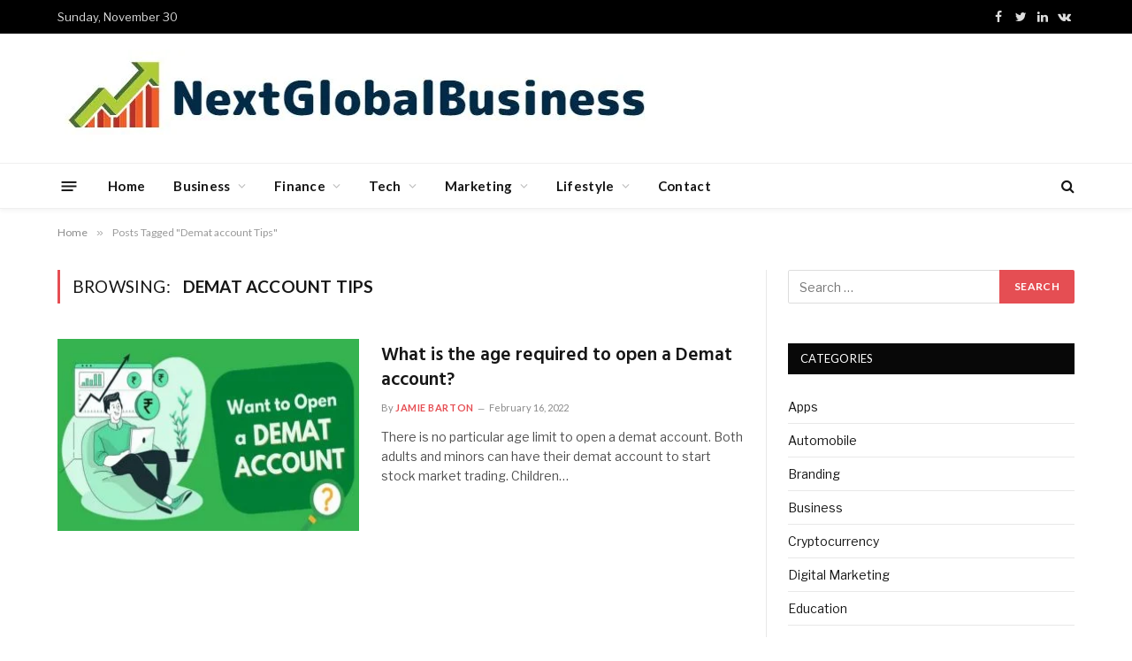

--- FILE ---
content_type: text/html; charset=UTF-8
request_url: https://nextglobalbusiness.com/tag/demat-account-tips/
body_size: 15583
content:
<!DOCTYPE html>
<html lang="en-US" class="s-light site-s-light">

<head>

	<meta charset="UTF-8" />
	<meta name="viewport" content="width=device-width, initial-scale=1" />
	<meta name='robots' content='index, follow, max-image-preview:large, max-snippet:-1, max-video-preview:-1' />

	<!-- This site is optimized with the Yoast SEO plugin v22.2 - https://yoast.com/wordpress/plugins/seo/ -->
	<title>Demat account Tips Archives - Business latest News, Ideas, Tips for Small Business Solution</title><link rel="preload" as="font" href="https://nextglobalbusiness.com/wp-content/themes/smart-mag/css/icons/fonts/ts-icons.woff2?v2.4" type="font/woff2" crossorigin="anonymous" />
	<link rel="canonical" href="https://nextglobalbusiness.com/tag/demat-account-tips/" />
	<meta property="og:locale" content="en_US" />
	<meta property="og:type" content="article" />
	<meta property="og:title" content="Demat account Tips Archives - Business latest News, Ideas, Tips for Small Business Solution" />
	<meta property="og:url" content="https://nextglobalbusiness.com/tag/demat-account-tips/" />
	<meta property="og:site_name" content="Business latest News, Ideas, Tips for Small Business Solution" />
	<meta name="twitter:card" content="summary_large_image" />
	<script type="application/ld+json" class="yoast-schema-graph">{"@context":"https://schema.org","@graph":[{"@type":"CollectionPage","@id":"https://nextglobalbusiness.com/tag/demat-account-tips/","url":"https://nextglobalbusiness.com/tag/demat-account-tips/","name":"Demat account Tips Archives - Business latest News, Ideas, Tips for Small Business Solution","isPartOf":{"@id":"https://nextglobalbusiness.com/#website"},"primaryImageOfPage":{"@id":"https://nextglobalbusiness.com/tag/demat-account-tips/#primaryimage"},"image":{"@id":"https://nextglobalbusiness.com/tag/demat-account-tips/#primaryimage"},"thumbnailUrl":"https://nextglobalbusiness.com/wp-content/uploads/2022/02/Demat-account.jpg","breadcrumb":{"@id":"https://nextglobalbusiness.com/tag/demat-account-tips/#breadcrumb"},"inLanguage":"en-US"},{"@type":"ImageObject","inLanguage":"en-US","@id":"https://nextglobalbusiness.com/tag/demat-account-tips/#primaryimage","url":"https://nextglobalbusiness.com/wp-content/uploads/2022/02/Demat-account.jpg","contentUrl":"https://nextglobalbusiness.com/wp-content/uploads/2022/02/Demat-account.jpg","width":1000,"height":600,"caption":"Open Demat account"},{"@type":"BreadcrumbList","@id":"https://nextglobalbusiness.com/tag/demat-account-tips/#breadcrumb","itemListElement":[{"@type":"ListItem","position":1,"name":"Home","item":"https://nextglobalbusiness.com/"},{"@type":"ListItem","position":2,"name":"Demat account Tips"}]},{"@type":"WebSite","@id":"https://nextglobalbusiness.com/#website","url":"https://nextglobalbusiness.com/","name":"Business latest News, Ideas, Tips for Small Business Solution","description":"Next Global Business","potentialAction":[{"@type":"SearchAction","target":{"@type":"EntryPoint","urlTemplate":"https://nextglobalbusiness.com/?s={search_term_string}"},"query-input":"required name=search_term_string"}],"inLanguage":"en-US"}]}</script>
	<!-- / Yoast SEO plugin. -->


<link rel='dns-prefetch' href='//fonts.googleapis.com' />
<link rel="alternate" type="application/rss+xml" title=" Business latest News, Ideas, Tips for Small Business Solution &raquo; Feed" href="https://nextglobalbusiness.com/feed/" />
<link rel="alternate" type="application/rss+xml" title=" Business latest News, Ideas, Tips for Small Business Solution &raquo; Comments Feed" href="https://nextglobalbusiness.com/comments/feed/" />
<link rel="alternate" type="application/rss+xml" title=" Business latest News, Ideas, Tips for Small Business Solution &raquo; Demat account Tips Tag Feed" href="https://nextglobalbusiness.com/tag/demat-account-tips/feed/" />
<script type="text/javascript">
/* <![CDATA[ */
window._wpemojiSettings = {"baseUrl":"https:\/\/s.w.org\/images\/core\/emoji\/14.0.0\/72x72\/","ext":".png","svgUrl":"https:\/\/s.w.org\/images\/core\/emoji\/14.0.0\/svg\/","svgExt":".svg","source":{"concatemoji":"https:\/\/nextglobalbusiness.com\/wp-includes\/js\/wp-emoji-release.min.js?ver=6.4.7"}};
/*! This file is auto-generated */
!function(i,n){var o,s,e;function c(e){try{var t={supportTests:e,timestamp:(new Date).valueOf()};sessionStorage.setItem(o,JSON.stringify(t))}catch(e){}}function p(e,t,n){e.clearRect(0,0,e.canvas.width,e.canvas.height),e.fillText(t,0,0);var t=new Uint32Array(e.getImageData(0,0,e.canvas.width,e.canvas.height).data),r=(e.clearRect(0,0,e.canvas.width,e.canvas.height),e.fillText(n,0,0),new Uint32Array(e.getImageData(0,0,e.canvas.width,e.canvas.height).data));return t.every(function(e,t){return e===r[t]})}function u(e,t,n){switch(t){case"flag":return n(e,"\ud83c\udff3\ufe0f\u200d\u26a7\ufe0f","\ud83c\udff3\ufe0f\u200b\u26a7\ufe0f")?!1:!n(e,"\ud83c\uddfa\ud83c\uddf3","\ud83c\uddfa\u200b\ud83c\uddf3")&&!n(e,"\ud83c\udff4\udb40\udc67\udb40\udc62\udb40\udc65\udb40\udc6e\udb40\udc67\udb40\udc7f","\ud83c\udff4\u200b\udb40\udc67\u200b\udb40\udc62\u200b\udb40\udc65\u200b\udb40\udc6e\u200b\udb40\udc67\u200b\udb40\udc7f");case"emoji":return!n(e,"\ud83e\udef1\ud83c\udffb\u200d\ud83e\udef2\ud83c\udfff","\ud83e\udef1\ud83c\udffb\u200b\ud83e\udef2\ud83c\udfff")}return!1}function f(e,t,n){var r="undefined"!=typeof WorkerGlobalScope&&self instanceof WorkerGlobalScope?new OffscreenCanvas(300,150):i.createElement("canvas"),a=r.getContext("2d",{willReadFrequently:!0}),o=(a.textBaseline="top",a.font="600 32px Arial",{});return e.forEach(function(e){o[e]=t(a,e,n)}),o}function t(e){var t=i.createElement("script");t.src=e,t.defer=!0,i.head.appendChild(t)}"undefined"!=typeof Promise&&(o="wpEmojiSettingsSupports",s=["flag","emoji"],n.supports={everything:!0,everythingExceptFlag:!0},e=new Promise(function(e){i.addEventListener("DOMContentLoaded",e,{once:!0})}),new Promise(function(t){var n=function(){try{var e=JSON.parse(sessionStorage.getItem(o));if("object"==typeof e&&"number"==typeof e.timestamp&&(new Date).valueOf()<e.timestamp+604800&&"object"==typeof e.supportTests)return e.supportTests}catch(e){}return null}();if(!n){if("undefined"!=typeof Worker&&"undefined"!=typeof OffscreenCanvas&&"undefined"!=typeof URL&&URL.createObjectURL&&"undefined"!=typeof Blob)try{var e="postMessage("+f.toString()+"("+[JSON.stringify(s),u.toString(),p.toString()].join(",")+"));",r=new Blob([e],{type:"text/javascript"}),a=new Worker(URL.createObjectURL(r),{name:"wpTestEmojiSupports"});return void(a.onmessage=function(e){c(n=e.data),a.terminate(),t(n)})}catch(e){}c(n=f(s,u,p))}t(n)}).then(function(e){for(var t in e)n.supports[t]=e[t],n.supports.everything=n.supports.everything&&n.supports[t],"flag"!==t&&(n.supports.everythingExceptFlag=n.supports.everythingExceptFlag&&n.supports[t]);n.supports.everythingExceptFlag=n.supports.everythingExceptFlag&&!n.supports.flag,n.DOMReady=!1,n.readyCallback=function(){n.DOMReady=!0}}).then(function(){return e}).then(function(){var e;n.supports.everything||(n.readyCallback(),(e=n.source||{}).concatemoji?t(e.concatemoji):e.wpemoji&&e.twemoji&&(t(e.twemoji),t(e.wpemoji)))}))}((window,document),window._wpemojiSettings);
/* ]]> */
</script>

<style id='wp-emoji-styles-inline-css' type='text/css'>

	img.wp-smiley, img.emoji {
		display: inline !important;
		border: none !important;
		box-shadow: none !important;
		height: 1em !important;
		width: 1em !important;
		margin: 0 0.07em !important;
		vertical-align: -0.1em !important;
		background: none !important;
		padding: 0 !important;
	}
</style>
<link rel='stylesheet' id='wp-block-library-css' href='https://nextglobalbusiness.com/wp-includes/css/dist/block-library/style.min.css?ver=6.4.7' type='text/css' media='all' />
<style id='classic-theme-styles-inline-css' type='text/css'>
/*! This file is auto-generated */
.wp-block-button__link{color:#fff;background-color:#32373c;border-radius:9999px;box-shadow:none;text-decoration:none;padding:calc(.667em + 2px) calc(1.333em + 2px);font-size:1.125em}.wp-block-file__button{background:#32373c;color:#fff;text-decoration:none}
</style>
<style id='global-styles-inline-css' type='text/css'>
body{--wp--preset--color--black: #000000;--wp--preset--color--cyan-bluish-gray: #abb8c3;--wp--preset--color--white: #ffffff;--wp--preset--color--pale-pink: #f78da7;--wp--preset--color--vivid-red: #cf2e2e;--wp--preset--color--luminous-vivid-orange: #ff6900;--wp--preset--color--luminous-vivid-amber: #fcb900;--wp--preset--color--light-green-cyan: #7bdcb5;--wp--preset--color--vivid-green-cyan: #00d084;--wp--preset--color--pale-cyan-blue: #8ed1fc;--wp--preset--color--vivid-cyan-blue: #0693e3;--wp--preset--color--vivid-purple: #9b51e0;--wp--preset--gradient--vivid-cyan-blue-to-vivid-purple: linear-gradient(135deg,rgba(6,147,227,1) 0%,rgb(155,81,224) 100%);--wp--preset--gradient--light-green-cyan-to-vivid-green-cyan: linear-gradient(135deg,rgb(122,220,180) 0%,rgb(0,208,130) 100%);--wp--preset--gradient--luminous-vivid-amber-to-luminous-vivid-orange: linear-gradient(135deg,rgba(252,185,0,1) 0%,rgba(255,105,0,1) 100%);--wp--preset--gradient--luminous-vivid-orange-to-vivid-red: linear-gradient(135deg,rgba(255,105,0,1) 0%,rgb(207,46,46) 100%);--wp--preset--gradient--very-light-gray-to-cyan-bluish-gray: linear-gradient(135deg,rgb(238,238,238) 0%,rgb(169,184,195) 100%);--wp--preset--gradient--cool-to-warm-spectrum: linear-gradient(135deg,rgb(74,234,220) 0%,rgb(151,120,209) 20%,rgb(207,42,186) 40%,rgb(238,44,130) 60%,rgb(251,105,98) 80%,rgb(254,248,76) 100%);--wp--preset--gradient--blush-light-purple: linear-gradient(135deg,rgb(255,206,236) 0%,rgb(152,150,240) 100%);--wp--preset--gradient--blush-bordeaux: linear-gradient(135deg,rgb(254,205,165) 0%,rgb(254,45,45) 50%,rgb(107,0,62) 100%);--wp--preset--gradient--luminous-dusk: linear-gradient(135deg,rgb(255,203,112) 0%,rgb(199,81,192) 50%,rgb(65,88,208) 100%);--wp--preset--gradient--pale-ocean: linear-gradient(135deg,rgb(255,245,203) 0%,rgb(182,227,212) 50%,rgb(51,167,181) 100%);--wp--preset--gradient--electric-grass: linear-gradient(135deg,rgb(202,248,128) 0%,rgb(113,206,126) 100%);--wp--preset--gradient--midnight: linear-gradient(135deg,rgb(2,3,129) 0%,rgb(40,116,252) 100%);--wp--preset--font-size--small: 13px;--wp--preset--font-size--medium: 20px;--wp--preset--font-size--large: 36px;--wp--preset--font-size--x-large: 42px;--wp--preset--spacing--20: 0.44rem;--wp--preset--spacing--30: 0.67rem;--wp--preset--spacing--40: 1rem;--wp--preset--spacing--50: 1.5rem;--wp--preset--spacing--60: 2.25rem;--wp--preset--spacing--70: 3.38rem;--wp--preset--spacing--80: 5.06rem;--wp--preset--shadow--natural: 6px 6px 9px rgba(0, 0, 0, 0.2);--wp--preset--shadow--deep: 12px 12px 50px rgba(0, 0, 0, 0.4);--wp--preset--shadow--sharp: 6px 6px 0px rgba(0, 0, 0, 0.2);--wp--preset--shadow--outlined: 6px 6px 0px -3px rgba(255, 255, 255, 1), 6px 6px rgba(0, 0, 0, 1);--wp--preset--shadow--crisp: 6px 6px 0px rgba(0, 0, 0, 1);}:where(.is-layout-flex){gap: 0.5em;}:where(.is-layout-grid){gap: 0.5em;}body .is-layout-flow > .alignleft{float: left;margin-inline-start: 0;margin-inline-end: 2em;}body .is-layout-flow > .alignright{float: right;margin-inline-start: 2em;margin-inline-end: 0;}body .is-layout-flow > .aligncenter{margin-left: auto !important;margin-right: auto !important;}body .is-layout-constrained > .alignleft{float: left;margin-inline-start: 0;margin-inline-end: 2em;}body .is-layout-constrained > .alignright{float: right;margin-inline-start: 2em;margin-inline-end: 0;}body .is-layout-constrained > .aligncenter{margin-left: auto !important;margin-right: auto !important;}body .is-layout-constrained > :where(:not(.alignleft):not(.alignright):not(.alignfull)){max-width: var(--wp--style--global--content-size);margin-left: auto !important;margin-right: auto !important;}body .is-layout-constrained > .alignwide{max-width: var(--wp--style--global--wide-size);}body .is-layout-flex{display: flex;}body .is-layout-flex{flex-wrap: wrap;align-items: center;}body .is-layout-flex > *{margin: 0;}body .is-layout-grid{display: grid;}body .is-layout-grid > *{margin: 0;}:where(.wp-block-columns.is-layout-flex){gap: 2em;}:where(.wp-block-columns.is-layout-grid){gap: 2em;}:where(.wp-block-post-template.is-layout-flex){gap: 1.25em;}:where(.wp-block-post-template.is-layout-grid){gap: 1.25em;}.has-black-color{color: var(--wp--preset--color--black) !important;}.has-cyan-bluish-gray-color{color: var(--wp--preset--color--cyan-bluish-gray) !important;}.has-white-color{color: var(--wp--preset--color--white) !important;}.has-pale-pink-color{color: var(--wp--preset--color--pale-pink) !important;}.has-vivid-red-color{color: var(--wp--preset--color--vivid-red) !important;}.has-luminous-vivid-orange-color{color: var(--wp--preset--color--luminous-vivid-orange) !important;}.has-luminous-vivid-amber-color{color: var(--wp--preset--color--luminous-vivid-amber) !important;}.has-light-green-cyan-color{color: var(--wp--preset--color--light-green-cyan) !important;}.has-vivid-green-cyan-color{color: var(--wp--preset--color--vivid-green-cyan) !important;}.has-pale-cyan-blue-color{color: var(--wp--preset--color--pale-cyan-blue) !important;}.has-vivid-cyan-blue-color{color: var(--wp--preset--color--vivid-cyan-blue) !important;}.has-vivid-purple-color{color: var(--wp--preset--color--vivid-purple) !important;}.has-black-background-color{background-color: var(--wp--preset--color--black) !important;}.has-cyan-bluish-gray-background-color{background-color: var(--wp--preset--color--cyan-bluish-gray) !important;}.has-white-background-color{background-color: var(--wp--preset--color--white) !important;}.has-pale-pink-background-color{background-color: var(--wp--preset--color--pale-pink) !important;}.has-vivid-red-background-color{background-color: var(--wp--preset--color--vivid-red) !important;}.has-luminous-vivid-orange-background-color{background-color: var(--wp--preset--color--luminous-vivid-orange) !important;}.has-luminous-vivid-amber-background-color{background-color: var(--wp--preset--color--luminous-vivid-amber) !important;}.has-light-green-cyan-background-color{background-color: var(--wp--preset--color--light-green-cyan) !important;}.has-vivid-green-cyan-background-color{background-color: var(--wp--preset--color--vivid-green-cyan) !important;}.has-pale-cyan-blue-background-color{background-color: var(--wp--preset--color--pale-cyan-blue) !important;}.has-vivid-cyan-blue-background-color{background-color: var(--wp--preset--color--vivid-cyan-blue) !important;}.has-vivid-purple-background-color{background-color: var(--wp--preset--color--vivid-purple) !important;}.has-black-border-color{border-color: var(--wp--preset--color--black) !important;}.has-cyan-bluish-gray-border-color{border-color: var(--wp--preset--color--cyan-bluish-gray) !important;}.has-white-border-color{border-color: var(--wp--preset--color--white) !important;}.has-pale-pink-border-color{border-color: var(--wp--preset--color--pale-pink) !important;}.has-vivid-red-border-color{border-color: var(--wp--preset--color--vivid-red) !important;}.has-luminous-vivid-orange-border-color{border-color: var(--wp--preset--color--luminous-vivid-orange) !important;}.has-luminous-vivid-amber-border-color{border-color: var(--wp--preset--color--luminous-vivid-amber) !important;}.has-light-green-cyan-border-color{border-color: var(--wp--preset--color--light-green-cyan) !important;}.has-vivid-green-cyan-border-color{border-color: var(--wp--preset--color--vivid-green-cyan) !important;}.has-pale-cyan-blue-border-color{border-color: var(--wp--preset--color--pale-cyan-blue) !important;}.has-vivid-cyan-blue-border-color{border-color: var(--wp--preset--color--vivid-cyan-blue) !important;}.has-vivid-purple-border-color{border-color: var(--wp--preset--color--vivid-purple) !important;}.has-vivid-cyan-blue-to-vivid-purple-gradient-background{background: var(--wp--preset--gradient--vivid-cyan-blue-to-vivid-purple) !important;}.has-light-green-cyan-to-vivid-green-cyan-gradient-background{background: var(--wp--preset--gradient--light-green-cyan-to-vivid-green-cyan) !important;}.has-luminous-vivid-amber-to-luminous-vivid-orange-gradient-background{background: var(--wp--preset--gradient--luminous-vivid-amber-to-luminous-vivid-orange) !important;}.has-luminous-vivid-orange-to-vivid-red-gradient-background{background: var(--wp--preset--gradient--luminous-vivid-orange-to-vivid-red) !important;}.has-very-light-gray-to-cyan-bluish-gray-gradient-background{background: var(--wp--preset--gradient--very-light-gray-to-cyan-bluish-gray) !important;}.has-cool-to-warm-spectrum-gradient-background{background: var(--wp--preset--gradient--cool-to-warm-spectrum) !important;}.has-blush-light-purple-gradient-background{background: var(--wp--preset--gradient--blush-light-purple) !important;}.has-blush-bordeaux-gradient-background{background: var(--wp--preset--gradient--blush-bordeaux) !important;}.has-luminous-dusk-gradient-background{background: var(--wp--preset--gradient--luminous-dusk) !important;}.has-pale-ocean-gradient-background{background: var(--wp--preset--gradient--pale-ocean) !important;}.has-electric-grass-gradient-background{background: var(--wp--preset--gradient--electric-grass) !important;}.has-midnight-gradient-background{background: var(--wp--preset--gradient--midnight) !important;}.has-small-font-size{font-size: var(--wp--preset--font-size--small) !important;}.has-medium-font-size{font-size: var(--wp--preset--font-size--medium) !important;}.has-large-font-size{font-size: var(--wp--preset--font-size--large) !important;}.has-x-large-font-size{font-size: var(--wp--preset--font-size--x-large) !important;}
.wp-block-navigation a:where(:not(.wp-element-button)){color: inherit;}
:where(.wp-block-post-template.is-layout-flex){gap: 1.25em;}:where(.wp-block-post-template.is-layout-grid){gap: 1.25em;}
:where(.wp-block-columns.is-layout-flex){gap: 2em;}:where(.wp-block-columns.is-layout-grid){gap: 2em;}
.wp-block-pullquote{font-size: 1.5em;line-height: 1.6;}
</style>
<link rel='stylesheet' id='smartmag-core-css' href='https://nextglobalbusiness.com/wp-content/themes/smart-mag/style.css?ver=9.0.0' type='text/css' media='all' />
<link rel='stylesheet' id='smartmag-fonts-css' href='https://fonts.googleapis.com/css?family=Libre+Franklin%3A400%2C400i%2C500%2C600%7CLato%3A400%2C700%2C900%7CHind%3A400%2C500%2C600&#038;display=swap' type='text/css' media='all' />
<link rel='stylesheet' id='smartmag-magnific-popup-css' href='https://nextglobalbusiness.com/wp-content/themes/smart-mag/css/lightbox.css?ver=9.0.0' type='text/css' media='all' />
<link rel='stylesheet' id='font-awesome4-css' href='https://nextglobalbusiness.com/wp-content/themes/smart-mag/css/fontawesome/css/font-awesome.min.css?ver=9.0.0' type='text/css' media='all' />
<link rel='stylesheet' id='smartmag-icons-css' href='https://nextglobalbusiness.com/wp-content/themes/smart-mag/css/icons/icons.css?ver=9.0.0' type='text/css' media='all' />
<link rel='stylesheet' id='smartmag-skin-css' href='https://nextglobalbusiness.com/wp-content/themes/smart-mag/css/skin-trendy.css?ver=9.0.0' type='text/css' media='all' />
<style id='smartmag-skin-inline-css' type='text/css'>
:root { --c-main: #e54e53;
--c-main-rgb: 229,78,83;
--main-width: 1150px; }
.smart-head-main { --c-shadow: rgba(10,10,10,0.04); }
.smart-head-main .smart-head-top { --head-h: 38px; }
.smart-head-main .smart-head-mid { --head-h: 146px; }
.s-dark .smart-head-main .smart-head-mid,
.smart-head-main .s-dark.smart-head-mid { background-color: #181818; }
.smart-head-main .smart-head-bot { --head-h: 52px; }
.navigation-main .menu > li > a { letter-spacing: 0.02em; }
.navigation-main { --nav-items-space: 16px; }
.smart-head-mobile .smart-head-mid { border-top-width: 3px; }
.mobile-menu { font-size: 15px; }
.smart-head-main .offcanvas-toggle { transform: scale(0.65); }
.loop-grid .ratio-is-custom { padding-bottom: calc(100% / 1.68); }
.loop-list .ratio-is-custom { padding-bottom: calc(100% / 1.575); }
.list-post { --list-p-media-width: 44%; --list-p-media-max-width: 85%; }
.list-post .media:not(i) { --list-p-media-max-width: 44%; }
.loop-small .media:not(i) { max-width: 104px; }
.single .featured .ratio-is-custom { padding-bottom: calc(100% / 2); }


</style>
<script type="text/javascript" src="https://nextglobalbusiness.com/wp-includes/js/jquery/jquery.min.js?ver=3.7.1" id="jquery-core-js"></script>
<script type="text/javascript" src="https://nextglobalbusiness.com/wp-includes/js/jquery/jquery-migrate.min.js?ver=3.4.1" id="jquery-migrate-js"></script>
<link rel="https://api.w.org/" href="https://nextglobalbusiness.com/wp-json/" /><link rel="alternate" type="application/json" href="https://nextglobalbusiness.com/wp-json/wp/v2/tags/212" /><link rel="EditURI" type="application/rsd+xml" title="RSD" href="https://nextglobalbusiness.com/xmlrpc.php?rsd" />
<meta name="generator" content="WordPress 6.4.7" />

		<!-- GA Google Analytics @ https://m0n.co/ga -->
		<script>
			(function(i,s,o,g,r,a,m){i['GoogleAnalyticsObject']=r;i[r]=i[r]||function(){
			(i[r].q=i[r].q||[]).push(arguments)},i[r].l=1*new Date();a=s.createElement(o),
			m=s.getElementsByTagName(o)[0];a.async=1;a.src=g;m.parentNode.insertBefore(a,m)
			})(window,document,'script','https://www.google-analytics.com/analytics.js','ga');
			ga('create', 'G-64TXFHX2R6', 'auto');
			ga('send', 'pageview');
		</script>

	<!-- MagenetMonetization V: 1.0.29.3--><!-- MagenetMonetization 1 --><!-- MagenetMonetization 1.1 -->
		<script>
		var BunyadSchemeKey = 'bunyad-scheme';
		(() => {
			const d = document.documentElement;
			const c = d.classList;
			const scheme = localStorage.getItem(BunyadSchemeKey);
			if (scheme) {
				d.dataset.origClass = c;
				scheme === 'dark' ? c.remove('s-light', 'site-s-light') : c.remove('s-dark', 'site-s-dark');
				c.add('site-s-' + scheme, 's-' + scheme);
			}
		})();
		</script>
		<meta name="generator" content="Elementor 3.19.4; features: e_optimized_assets_loading, e_optimized_css_loading, additional_custom_breakpoints, block_editor_assets_optimize, e_image_loading_optimization; settings: css_print_method-external, google_font-enabled, font_display-swap">


</head>

<body class="archive tag tag-demat-account-tips tag-212 right-sidebar has-lb has-lb-sm has-sb-sep layout-normal elementor-default elementor-kit-1977">



<div class="main-wrap">

	
<div class="off-canvas-backdrop"></div>
<div class="mobile-menu-container off-canvas" id="off-canvas">

	<div class="off-canvas-head">
		<a href="#" class="close"><i class="tsi tsi-times"></i></a>

		<div class="ts-logo">
					</div>
	</div>

	<div class="off-canvas-content">

					<ul class="mobile-menu"></ul>
		
		
		
		<div class="spc-social-block spc-social spc-social-b smart-head-social">
		
			
				<a href="#" class="link service s-facebook" target="_blank" rel="noopener">
					<i class="icon tsi tsi-facebook"></i>
					<span class="visuallyhidden">Facebook</span>
				</a>
									
			
				<a href="#" class="link service s-twitter" target="_blank" rel="noopener">
					<i class="icon tsi tsi-twitter"></i>
					<span class="visuallyhidden">Twitter</span>
				</a>
									
			
				<a href="#" class="link service s-instagram" target="_blank" rel="noopener">
					<i class="icon tsi tsi-instagram"></i>
					<span class="visuallyhidden">Instagram</span>
				</a>
									
			
		</div>

		
	</div>

</div>
<div class="smart-head smart-head-a smart-head-main" id="smart-head" data-sticky="bot" data-sticky-type="smart" data-sticky-full>
	
	<div class="smart-head-row smart-head-top s-dark smart-head-row-full">

		<div class="inner wrap">

							
				<div class="items items-left ">
				
<span class="h-date">
	Sunday, November 30</span>				</div>

							
				<div class="items items-center empty">
								</div>

							
				<div class="items items-right ">
				
		<div class="spc-social-block spc-social spc-social-a smart-head-social">
		
			
				<a href="#" class="link service s-facebook" target="_blank" rel="noopener">
					<i class="icon tsi tsi-facebook"></i>
					<span class="visuallyhidden">Facebook</span>
				</a>
									
			
				<a href="#" class="link service s-twitter" target="_blank" rel="noopener">
					<i class="icon tsi tsi-twitter"></i>
					<span class="visuallyhidden">Twitter</span>
				</a>
									
			
				<a href="#" class="link service s-linkedin" target="_blank" rel="noopener">
					<i class="icon tsi tsi-linkedin"></i>
					<span class="visuallyhidden">LinkedIn</span>
				</a>
									
			
				<a href="#" class="link service s-vk" target="_blank" rel="noopener">
					<i class="icon tsi tsi-vk"></i>
					<span class="visuallyhidden">VKontakte</span>
				</a>
									
			
		</div>

						</div>

						
		</div>
	</div>

	
	<div class="smart-head-row smart-head-mid is-light smart-head-row-full">

		<div class="inner wrap">

							
				<div class="items items-left ">
					<a href="https://nextglobalbusiness.com/" title=" Business latest News, Ideas, Tips for Small Business Solution" rel="home" class="logo-link ts-logo logo-is-image">
		<span>
			
				
					<img src="https://nextglobalbusiness.com/wp-content/uploads/2023/02/nextglobalbusiness.jpg" class="logo-image" alt=" Business latest News, Ideas, Tips for Small Business Solution" width="675" height="110"/>
									 
					</span>
	</a>				</div>

							
				<div class="items items-center empty">
								</div>

							
				<div class="items items-right empty">
								</div>

						
		</div>
	</div>

	
	<div class="smart-head-row smart-head-bot is-light smart-head-row-full">

		<div class="inner wrap">

							
				<div class="items items-left ">
				
<button class="offcanvas-toggle has-icon" type="button" aria-label="Menu">
	<span class="hamburger-icon hamburger-icon-a">
		<span class="inner"></span>
	</span>
</button>	<div class="nav-wrap">
		<nav class="navigation navigation-main nav-hov-a has-search">
			<ul id="menu-main-menu" class="menu"><li id="menu-item-2019" class="menu-item menu-item-type-custom menu-item-object-custom menu-item-home menu-item-2019"><a href="https://nextglobalbusiness.com">Home</a></li>
<li id="menu-item-2088" class="menu-item menu-item-type-taxonomy menu-item-object-category menu-item-has-children menu-cat-12 menu-item-2088"><a href="https://nextglobalbusiness.com/category/business/">Business</a>
<ul class="sub-menu">
	<li id="menu-item-2092" class="menu-item menu-item-type-taxonomy menu-item-object-category menu-cat-269 menu-item-2092"><a href="https://nextglobalbusiness.com/category/startups/">Startups</a></li>
	<li id="menu-item-2089" class="menu-item menu-item-type-taxonomy menu-item-object-category menu-cat-268 menu-item-2089"><a href="https://nextglobalbusiness.com/category/e-commerce/">E-commerce</a></li>
	<li id="menu-item-2091" class="menu-item menu-item-type-taxonomy menu-item-object-category menu-cat-270 menu-item-2091"><a href="https://nextglobalbusiness.com/category/real-estate/">Real Estate</a></li>
	<li id="menu-item-2090" class="menu-item menu-item-type-taxonomy menu-item-object-category menu-cat-10 menu-item-2090"><a href="https://nextglobalbusiness.com/category/home-improvement/">Home Improvement</a></li>
</ul>
</li>
<li id="menu-item-2095" class="menu-item menu-item-type-taxonomy menu-item-object-category menu-item-has-children menu-cat-98 menu-item-2095"><a href="https://nextglobalbusiness.com/category/finance/">Finance</a>
<ul class="sub-menu">
	<li id="menu-item-2094" class="menu-item menu-item-type-taxonomy menu-item-object-category menu-cat-271 menu-item-2094"><a href="https://nextglobalbusiness.com/category/crypto/">Crypto</a></li>
	<li id="menu-item-2093" class="menu-item menu-item-type-taxonomy menu-item-object-category menu-cat-272 menu-item-2093"><a href="https://nextglobalbusiness.com/category/banking/">Banking</a></li>
	<li id="menu-item-2096" class="menu-item menu-item-type-taxonomy menu-item-object-category menu-cat-61 menu-item-2096"><a href="https://nextglobalbusiness.com/category/insurance/">Insurance</a></li>
</ul>
</li>
<li id="menu-item-2102" class="menu-item menu-item-type-taxonomy menu-item-object-category menu-item-has-children menu-cat-273 menu-item-2102"><a href="https://nextglobalbusiness.com/category/tech/">Tech</a>
<ul class="sub-menu">
	<li id="menu-item-2097" class="menu-item menu-item-type-taxonomy menu-item-object-category menu-cat-102 menu-item-2097"><a href="https://nextglobalbusiness.com/category/apps/">Apps</a></li>
	<li id="menu-item-2098" class="menu-item menu-item-type-taxonomy menu-item-object-category menu-cat-2 menu-item-2098"><a href="https://nextglobalbusiness.com/category/automobile/">Automobile</a></li>
	<li id="menu-item-2101" class="menu-item menu-item-type-taxonomy menu-item-object-category menu-cat-274 menu-item-2101"><a href="https://nextglobalbusiness.com/category/software/">Software</a></li>
	<li id="menu-item-2104" class="menu-item menu-item-type-taxonomy menu-item-object-category menu-cat-275 menu-item-2104"><a href="https://nextglobalbusiness.com/category/web-hosting/">Web Hosting</a></li>
	<li id="menu-item-2103" class="menu-item menu-item-type-taxonomy menu-item-object-category menu-cat-276 menu-item-2103"><a href="https://nextglobalbusiness.com/category/web-development/">Web Development</a></li>
	<li id="menu-item-2100" class="menu-item menu-item-type-taxonomy menu-item-object-category menu-cat-277 menu-item-2100"><a href="https://nextglobalbusiness.com/category/games/">Games</a></li>
	<li id="menu-item-2099" class="menu-item menu-item-type-taxonomy menu-item-object-category menu-cat-278 menu-item-2099"><a href="https://nextglobalbusiness.com/category/gadgets/">Gadgets</a></li>
</ul>
</li>
<li id="menu-item-2109" class="menu-item menu-item-type-taxonomy menu-item-object-category menu-item-has-children menu-cat-279 menu-item-2109"><a href="https://nextglobalbusiness.com/category/marketing/">Marketing</a>
<ul class="sub-menu">
	<li id="menu-item-2108" class="menu-item menu-item-type-taxonomy menu-item-object-category menu-cat-8 menu-item-2108"><a href="https://nextglobalbusiness.com/category/digital-marketing/">Digital Marketing</a></li>
	<li id="menu-item-2110" class="menu-item menu-item-type-taxonomy menu-item-object-category menu-cat-280 menu-item-2110"><a href="https://nextglobalbusiness.com/category/social-media/">Social Media</a></li>
	<li id="menu-item-2105" class="menu-item menu-item-type-taxonomy menu-item-object-category menu-cat-281 menu-item-2105"><a href="https://nextglobalbusiness.com/category/advertisement/">Advertisement</a></li>
	<li id="menu-item-2106" class="menu-item menu-item-type-taxonomy menu-item-object-category menu-cat-282 menu-item-2106"><a href="https://nextglobalbusiness.com/category/branding/">Branding</a></li>
	<li id="menu-item-2107" class="menu-item menu-item-type-taxonomy menu-item-object-category menu-cat-283 menu-item-2107"><a href="https://nextglobalbusiness.com/category/content-marketing/">Content Marketing</a></li>
</ul>
</li>
<li id="menu-item-2115" class="menu-item menu-item-type-taxonomy menu-item-object-category menu-item-has-children menu-cat-100 menu-item-2115"><a href="https://nextglobalbusiness.com/category/lifestyle/">Lifestyle</a>
<ul class="sub-menu">
	<li id="menu-item-2114" class="menu-item menu-item-type-taxonomy menu-item-object-category menu-cat-101 menu-item-2114"><a href="https://nextglobalbusiness.com/category/health/">Health</a></li>
	<li id="menu-item-2113" class="menu-item menu-item-type-taxonomy menu-item-object-category menu-cat-284 menu-item-2113"><a href="https://nextglobalbusiness.com/category/fashion/">Fashion</a></li>
	<li id="menu-item-2116" class="menu-item menu-item-type-taxonomy menu-item-object-category menu-cat-72 menu-item-2116"><a href="https://nextglobalbusiness.com/category/travel/">Travel</a></li>
	<li id="menu-item-2112" class="menu-item menu-item-type-taxonomy menu-item-object-category menu-cat-285 menu-item-2112"><a href="https://nextglobalbusiness.com/category/entertainment/">Entertainment</a></li>
	<li id="menu-item-2111" class="menu-item menu-item-type-taxonomy menu-item-object-category menu-cat-50 menu-item-2111"><a href="https://nextglobalbusiness.com/category/education/">Education</a></li>
</ul>
</li>
<li id="menu-item-2023" class="menu-item menu-item-type-post_type menu-item-object-page menu-item-2023"><a href="https://nextglobalbusiness.com/contact-us/">Contact</a></li>
</ul>		</nav>
	</div>
				</div>

							
				<div class="items items-center empty">
								</div>

							
				<div class="items items-right ">
				

	<a href="#" class="search-icon has-icon-only is-icon" title="Search">
		<i class="tsi tsi-search"></i>
	</a>

				</div>

						
		</div>
	</div>

	</div>
<div class="smart-head smart-head-a smart-head-mobile" id="smart-head-mobile" data-sticky="mid" data-sticky-type="smart" data-sticky-full>
	
	<div class="smart-head-row smart-head-mid smart-head-row-3 is-light smart-head-row-full">

		<div class="inner wrap">

							
				<div class="items items-left ">
				
<button class="offcanvas-toggle has-icon" type="button" aria-label="Menu">
	<span class="hamburger-icon hamburger-icon-a">
		<span class="inner"></span>
	</span>
</button>				</div>

							
				<div class="items items-center ">
					<a href="https://nextglobalbusiness.com/" title=" Business latest News, Ideas, Tips for Small Business Solution" rel="home" class="logo-link ts-logo logo-is-image">
		<span>
			
				
					<img src="https://nextglobalbusiness.com/wp-content/uploads/2023/02/nextglobalbusiness.jpg" class="logo-image" alt=" Business latest News, Ideas, Tips for Small Business Solution" width="675" height="110"/>
									 
					</span>
	</a>				</div>

							
				<div class="items items-right ">
				

	<a href="#" class="search-icon has-icon-only is-icon" title="Search">
		<i class="tsi tsi-search"></i>
	</a>

				</div>

						
		</div>
	</div>

	</div>
<nav class="breadcrumbs is-full-width breadcrumbs-a" id="breadcrumb"><div class="inner ts-contain "><span><a href="https://nextglobalbusiness.com/"><span>Home</span></a></span><span class="delim">&raquo;</span><span class="current">Posts Tagged &quot;Demat account Tips&quot;</span></div></nav>
<div class="main ts-contain cf right-sidebar">
			<div class="ts-row">
			<div class="col-8 main-content">

							<h1 class="archive-heading">
					Browsing: <span>Demat account Tips</span>				</h1>
						
					
							
					<section class="block-wrap block-posts-list mb-none" data-id="1">

				
			<div class="block-content">
					
	<div class="loop loop-list loop-sep loop-list-sep grid grid-1 md:grid-1 sm:grid-1">

				
			
<article class="l-post list-post m-pos-left">

	
			<div class="media">

		
			<a href="https://nextglobalbusiness.com/what-is-the-age-required-to-open-a-demat-account/" class="image-link media-ratio ratio-is-custom" title="What is the age required to open a Demat account?"><span data-bgsrc="https://nextglobalbusiness.com/wp-content/uploads/2022/02/Demat-account-450x270.jpg" class="img bg-cover wp-post-image attachment-bunyad-medium size-bunyad-medium lazyload" data-bgset="https://nextglobalbusiness.com/wp-content/uploads/2022/02/Demat-account-450x270.jpg 450w, https://nextglobalbusiness.com/wp-content/uploads/2022/02/Demat-account-300x180.jpg 300w, https://nextglobalbusiness.com/wp-content/uploads/2022/02/Demat-account-768x461.jpg 768w, https://nextglobalbusiness.com/wp-content/uploads/2022/02/Demat-account-150x90.jpg 150w, https://nextglobalbusiness.com/wp-content/uploads/2022/02/Demat-account-549x329.jpg 549w, https://nextglobalbusiness.com/wp-content/uploads/2022/02/Demat-account-467x280.jpg 467w, https://nextglobalbusiness.com/wp-content/uploads/2022/02/Demat-account-233x140.jpg 233w, https://nextglobalbusiness.com/wp-content/uploads/2022/02/Demat-account-230x138.jpg 230w, https://nextglobalbusiness.com/wp-content/uploads/2022/02/Demat-account-360x216.jpg 360w, https://nextglobalbusiness.com/wp-content/uploads/2022/02/Demat-account-100x60.jpg 100w, https://nextglobalbusiness.com/wp-content/uploads/2022/02/Demat-account.jpg 1000w" data-sizes="(max-width: 337px) 100vw, 337px" role="img" aria-label="Open Demat account"></span></a>			
			
			
			
		
		</div>
	

	
		<div class="content">

			<div class="post-meta post-meta-a has-below"><h2 class="is-title post-title"><a href="https://nextglobalbusiness.com/what-is-the-age-required-to-open-a-demat-account/">What is the age required to open a Demat account?</a></h2><div class="post-meta-items meta-below"><span class="meta-item post-author"><span class="by">By</span> <a href="https://nextglobalbusiness.com/author/jamieb/" title="Posts by Jamie Barton" rel="author">Jamie Barton</a></span><span class="meta-item date"><span class="date-link"><time class="post-date" datetime="2022-02-16T03:11:30+00:00">February 16, 2022</time></span></span></div></div>			
						
				<div class="excerpt">
					<p>There is no particular age limit to open a demat account. Both adults and minors can have their demat account to start stock market trading. Children&hellip;</p>
				</div>
			
			
			
		</div>

	
</article>
		
	</div>

	

	<nav class="main-pagination pagination-numbers" data-type="numbers">
			</nav>


				</div>

		</section>
		
			</div>
			
			<!-- MagenetMonetization 4 -->		
	
	<aside class="col-4 main-sidebar has-sep" data-sticky="1">
	
			<div class="inner theiaStickySidebar">
		
			<!-- MagenetMonetization 5 --><div id="search-2" class="widget widget_search"><form role="search" method="get" class="search-form" action="https://nextglobalbusiness.com/">
				<label>
					<span class="screen-reader-text">Search for:</span>
					<input type="search" class="search-field" placeholder="Search &hellip;" value="" name="s" />
				</label>
				<input type="submit" class="search-submit" value="Search" />
			</form></div><!-- MagenetMonetization 5 --><div id="categories-2" class="widget widget_categories"><div class="widget-title block-head block-head-ac block-head block-head-ac block-head-g is-left has-style"><h5 class="heading">Categories</h5></div>
			<ul>
					<li class="cat-item cat-item-102"><a href="https://nextglobalbusiness.com/category/apps/">Apps</a>
</li>
	<li class="cat-item cat-item-2"><a href="https://nextglobalbusiness.com/category/automobile/">Automobile</a>
</li>
	<li class="cat-item cat-item-282"><a href="https://nextglobalbusiness.com/category/branding/">Branding</a>
</li>
	<li class="cat-item cat-item-12"><a href="https://nextglobalbusiness.com/category/business/">Business</a>
</li>
	<li class="cat-item cat-item-99"><a href="https://nextglobalbusiness.com/category/cryptocurrency/">Cryptocurrency</a>
</li>
	<li class="cat-item cat-item-8"><a href="https://nextglobalbusiness.com/category/digital-marketing/">Digital Marketing</a>
</li>
	<li class="cat-item cat-item-50"><a href="https://nextglobalbusiness.com/category/education/">Education</a>
</li>
	<li class="cat-item cat-item-98"><a href="https://nextglobalbusiness.com/category/finance/">Finance</a>
</li>
	<li class="cat-item cat-item-101"><a href="https://nextglobalbusiness.com/category/health/">Health</a>
</li>
	<li class="cat-item cat-item-10"><a href="https://nextglobalbusiness.com/category/home-improvement/">Home Improvement</a>
</li>
	<li class="cat-item cat-item-61"><a href="https://nextglobalbusiness.com/category/insurance/">Insurance</a>
</li>
	<li class="cat-item cat-item-100"><a href="https://nextglobalbusiness.com/category/lifestyle/">Lifestyle</a>
</li>
	<li class="cat-item cat-item-279"><a href="https://nextglobalbusiness.com/category/marketing/">Marketing</a>
</li>
	<li class="cat-item cat-item-274"><a href="https://nextglobalbusiness.com/category/software/">Software</a>
</li>
	<li class="cat-item cat-item-103"><a href="https://nextglobalbusiness.com/category/technology/">Technology</a>
</li>
	<li class="cat-item cat-item-72"><a href="https://nextglobalbusiness.com/category/travel/">Travel</a>
</li>
	<li class="cat-item cat-item-1"><a href="https://nextglobalbusiness.com/category/uncategorized/">Uncategorized</a>
</li>
			</ul>

			</div><!-- MagenetMonetization 5 -->
		<div id="recent-posts-2" class="widget widget_recent_entries">
		<div class="widget-title block-head block-head-ac block-head block-head-ac block-head-g is-left has-style"><h5 class="heading">Recent Posts</h5></div>
		<ul>
											<li>
					<a href="https://nextglobalbusiness.com/what-are-accounts-payable-internal-controls/">What are Accounts Payable Internal Controls?</a>
									</li>
											<li>
					<a href="https://nextglobalbusiness.com/showbizztoday-com/">ShowbizzToday.com: Your Ultimate Destination for Entertainment, Lifestyle, Music, and Fashion</a>
									</li>
											<li>
					<a href="https://nextglobalbusiness.com/what-is-cabon/">What is Cảbon? and Unveiling the Marvel of Cảbon</a>
									</li>
											<li>
					<a href="https://nextglobalbusiness.com/steps-to-keep-your-ac-running-throughout-the-summer/">5 Important Steps to Keep Your AC Running Throughout the Summer</a>
									</li>
											<li>
					<a href="https://nextglobalbusiness.com/five-step-ac-maintenance-routine/">The Five-Step AC Maintenance Routine Every Homeowner Should Know</a>
									</li>
					</ul>

		</div><!-- MagenetMonetization 5 -->
		<div id="bunyad-latest-posts-widget-1" class="widget latest-posts">		
		<div class="block">
					<section class="block-wrap block-posts-small block-sc mb-none" data-id="2">

			<div class="widget-title block-head block-head-ac block-head block-head-ac block-head-g is-left has-style"><h5 class="heading">Our Picks</h5></div>	
			<div class="block-content">
				
	<div class="loop loop-small loop-small- loop-sep loop-small-sep grid grid-1 md:grid-1 sm:grid-1 xs:grid-1">

					
<article class="l-post small-post m-pos-left">

	
			<div class="media">

		
			<a href="https://nextglobalbusiness.com/what-are-accounts-payable-internal-controls/" class="image-link media-ratio ratio-3-2" title="What are Accounts Payable Internal Controls?"><span data-bgsrc="https://nextglobalbusiness.com/wp-content/uploads/2024/08/Accounts-Payable-Internal-C-300x200.jpg" class="img bg-cover wp-post-image attachment-medium size-medium lazyload" data-bgset="https://nextglobalbusiness.com/wp-content/uploads/2024/08/Accounts-Payable-Internal-C-300x200.jpg 300w, https://nextglobalbusiness.com/wp-content/uploads/2024/08/Accounts-Payable-Internal-C-150x100.jpg 150w, https://nextglobalbusiness.com/wp-content/uploads/2024/08/Accounts-Payable-Internal-C-450x300.jpg 450w, https://nextglobalbusiness.com/wp-content/uploads/2024/08/Accounts-Payable-Internal-C.jpg 600w" data-sizes="(max-width: 105px) 100vw, 105px" role="img" aria-label="Accounts Payable Internal Controls"></span></a>			
			
			
			
		
		</div>
	

	
		<div class="content">

			<div class="post-meta post-meta-a post-meta-left has-below"><h4 class="is-title post-title"><a href="https://nextglobalbusiness.com/what-are-accounts-payable-internal-controls/">What are Accounts Payable Internal Controls?</a></h4><div class="post-meta-items meta-below"><span class="meta-item date"><span class="date-link"><time class="post-date" datetime="2024-08-08T10:04:05+00:00">August 8, 2024</time></span></span></div></div>			
			
			
		</div>

	
</article>	
					
<article class="l-post small-post m-pos-left">

	
			<div class="media">

		
			<a href="https://nextglobalbusiness.com/showbizztoday-com/" class="image-link media-ratio ratio-3-2" title="ShowbizzToday.com: Your Ultimate Destination for Entertainment, Lifestyle, Music, and Fashion"><span data-bgsrc="https://nextglobalbusiness.com/wp-content/uploads/2024/01/ShowbizzToday.com_-300x171.jpg" class="img bg-cover wp-post-image attachment-medium size-medium lazyload" data-bgset="https://nextglobalbusiness.com/wp-content/uploads/2024/01/ShowbizzToday.com_-300x171.jpg 300w, https://nextglobalbusiness.com/wp-content/uploads/2024/01/ShowbizzToday.com_-150x86.jpg 150w, https://nextglobalbusiness.com/wp-content/uploads/2024/01/ShowbizzToday.com_-450x257.jpg 450w, https://nextglobalbusiness.com/wp-content/uploads/2024/01/ShowbizzToday.com_.jpg 700w" data-sizes="(max-width: 105px) 100vw, 105px" role="img" aria-label="ShowbizzToday.com"></span></a>			
			
			
			
		
		</div>
	

	
		<div class="content">

			<div class="post-meta post-meta-a post-meta-left has-below"><h4 class="is-title post-title"><a href="https://nextglobalbusiness.com/showbizztoday-com/">ShowbizzToday.com: Your Ultimate Destination for Entertainment, Lifestyle, Music, and Fashion</a></h4><div class="post-meta-items meta-below"><span class="meta-item date"><span class="date-link"><time class="post-date" datetime="2024-01-06T07:57:02+00:00">January 6, 2024</time></span></span></div></div>			
			
			
		</div>

	
</article>	
					
<article class="l-post small-post m-pos-left">

	
			<div class="media">

		
			<a href="https://nextglobalbusiness.com/what-is-cabon/" class="image-link media-ratio ratio-3-2" title="What is Cảbon? and Unveiling the Marvel of Cảbon"><span data-bgsrc="https://nextglobalbusiness.com/wp-content/uploads/2024/01/Cabon-300x171.jpg" class="img bg-cover wp-post-image attachment-medium size-medium lazyload" data-bgset="https://nextglobalbusiness.com/wp-content/uploads/2024/01/Cabon-300x171.jpg 300w, https://nextglobalbusiness.com/wp-content/uploads/2024/01/Cabon-150x86.jpg 150w, https://nextglobalbusiness.com/wp-content/uploads/2024/01/Cabon-450x257.jpg 450w, https://nextglobalbusiness.com/wp-content/uploads/2024/01/Cabon.jpg 700w" data-sizes="(max-width: 105px) 100vw, 105px" role="img" aria-label="Cảbon"></span></a>			
			
			
			
		
		</div>
	

	
		<div class="content">

			<div class="post-meta post-meta-a post-meta-left has-below"><h4 class="is-title post-title"><a href="https://nextglobalbusiness.com/what-is-cabon/">What is Cảbon? and Unveiling the Marvel of Cảbon</a></h4><div class="post-meta-items meta-below"><span class="meta-item date"><span class="date-link"><time class="post-date" datetime="2024-01-05T07:25:16+00:00">January 5, 2024</time></span></span></div></div>			
			
			
		</div>

	
</article>	
					
<article class="l-post small-post m-pos-left">

	
			<div class="media">

		
			<a href="https://nextglobalbusiness.com/steps-to-keep-your-ac-running-throughout-the-summer/" class="image-link media-ratio ratio-3-2" title="5 Important Steps to Keep Your AC Running Throughout the Summer"><span data-bgsrc="https://nextglobalbusiness.com/wp-content/uploads/2023/07/Keep-Your-AC-Running-300x171.jpg" class="img bg-cover wp-post-image attachment-medium size-medium lazyload" data-bgset="https://nextglobalbusiness.com/wp-content/uploads/2023/07/Keep-Your-AC-Running-300x171.jpg 300w, https://nextglobalbusiness.com/wp-content/uploads/2023/07/Keep-Your-AC-Running-150x86.jpg 150w, https://nextglobalbusiness.com/wp-content/uploads/2023/07/Keep-Your-AC-Running-450x257.jpg 450w, https://nextglobalbusiness.com/wp-content/uploads/2023/07/Keep-Your-AC-Running.jpg 700w" data-sizes="(max-width: 105px) 100vw, 105px" role="img" aria-label="Keep Your AC Running"></span></a>			
			
			
			
		
		</div>
	

	
		<div class="content">

			<div class="post-meta post-meta-a post-meta-left has-below"><h4 class="is-title post-title"><a href="https://nextglobalbusiness.com/steps-to-keep-your-ac-running-throughout-the-summer/">5 Important Steps to Keep Your AC Running Throughout the Summer</a></h4><div class="post-meta-items meta-below"><span class="meta-item date"><span class="date-link"><time class="post-date" datetime="2023-07-20T12:37:32+00:00">July 20, 2023</time></span></span></div></div>			
			
			
		</div>

	
</article>	
		
	</div>

					</div>

		</section>
				</div>

		</div><!-- MagenetMonetization 5 --><div id="bunyad-social-1" class="widget widget-social-b">		<div class="spc-social-follow spc-social-follow-a spc-social-colors spc-social-bg">
			<ul class="services grid grid-1 md:grid-4 sm:grid-2" itemscope itemtype="http://schema.org/Organization">
				<link itemprop="url" href="https://nextglobalbusiness.com/">
								
				<li class="service-wrap">

					<a href="" class="service service-link s-facebook" target="_blank" itemprop="sameAs" rel="noopener">
						<i class="the-icon tsi tsi-facebook"></i>
						<span class="label">Facebook</span>

							
					</a>

				</li>
				
								
				<li class="service-wrap">

					<a href="" class="service service-link s-twitter" target="_blank" itemprop="sameAs" rel="noopener">
						<i class="the-icon tsi tsi-twitter"></i>
						<span class="label">Twitter</span>

							
					</a>

				</li>
				
								
				<li class="service-wrap">

					<a href="" class="service service-link s-instagram" target="_blank" itemprop="sameAs" rel="noopener">
						<i class="the-icon tsi tsi-instagram"></i>
						<span class="label">Instagram</span>

							
					</a>

				</li>
				
								
				<li class="service-wrap">

					<a href="" class="service service-link s-pinterest" target="_blank" itemprop="sameAs" rel="noopener">
						<i class="the-icon tsi tsi-pinterest-p"></i>
						<span class="label">Pinterest</span>

							
					</a>

				</li>
				
							</ul>
		</div>
		
		</div><!-- MagenetMonetization 5 -->
		<div id="bunyad-blocks-widget-1" class="widget page-blocks">		
		<div class="block">
					<section class="block-wrap block-highlights block-sc mb-none" data-id="3" data-is-mixed="1">

			<div class="widget-title block-head block-head-ac block-head block-head-ac block-head-g is-left has-style"><h5 class="heading">Don't Miss</h5></div>	
			<div class="block-content">
					
	<div class="loops-mixed">
			
	<div class="loop loop-grid loop-grid-base grid grid-1 md:grid-1 xs:grid-1">

		
	</div>

		

	<div class="loop loop-small loop-small-a grid grid-1 md:grid-1 sm:grid-1 xs:grid-1">

		
	</div>

			</div>


				</div>

		</section>
				</div>

		</div>		</div>
	
	</aside>
	
			
		</div>
	</div>

<!-- wmm d -->			<footer class="main-footer cols-gap-lg footer-classic s-dark">

						<div class="upper-footer classic-footer-upper">
			<div class="ts-contain wrap">
		
							<div class="widgets row cf">
					<!-- MagenetMonetization 5 -->
		<div class="widget col-4 widget-about">		
					
			<div class="widget-title block-head block-head-ac block-head block-head-ac block-head-h is-left has-style"><h5 class="heading">About</h5></div>			
			
		<div class="inner ">
		
							<div class="image-logo">
					<img fetchpriority="high" fetchpriority="high" src="https://nextglobalbusiness.com/wp-content/uploads/2023/02/nextglobalbusiness.jpg" width="675" height="110" alt="About" />
				</div>
						
						
			<div class="base-text about-text"><p>NextGlobalBusiness a platform where you read about upcoming global business news that trends on the world and learns Brilliant Global Marketing Strategies and Ideas.</p>
<p>We're social, connect with us:</p>
</div>

							
		<div class="spc-social-block spc-social spc-social-b ">
		
			
				<a href="#" class="link service s-facebook" target="_blank" rel="noopener">
					<i class="icon tsi tsi-facebook"></i>
					<span class="visuallyhidden">Facebook</span>
				</a>
									
			
				<a href="#" class="link service s-twitter" target="_blank" rel="noopener">
					<i class="icon tsi tsi-twitter"></i>
					<span class="visuallyhidden">Twitter</span>
				</a>
									
			
				<a href="#" class="link service s-pinterest" target="_blank" rel="noopener">
					<i class="icon tsi tsi-pinterest-p"></i>
					<span class="visuallyhidden">Pinterest</span>
				</a>
									
			
				<a href="#" class="link service s-linkedin" target="_blank" rel="noopener">
					<i class="icon tsi tsi-linkedin"></i>
					<span class="visuallyhidden">LinkedIn</span>
				</a>
									
			
				<a href="#" class="link service s-vk" target="_blank" rel="noopener">
					<i class="icon tsi tsi-vk"></i>
					<span class="visuallyhidden">VKontakte</span>
				</a>
									
			
		</div>

					
		</div>

		</div>		
		<!-- MagenetMonetization 5 -->
		<div class="widget col-4 latest-posts">		
		<div class="block">
					<section class="block-wrap block-posts-small block-sc mb-none" data-id="6">

			<div class="widget-title block-head block-head-ac block-head block-head-ac block-head-h is-left has-style"><h5 class="heading">Popular Posts</h5></div>	
			<div class="block-content">
				
	<div class="loop loop-small loop-small- loop-sep loop-small-sep grid grid-1 md:grid-1 sm:grid-1 xs:grid-1">

					
<article class="l-post small-post m-pos-left">

	
			<div class="media">

		
			<a href="https://nextglobalbusiness.com/what-are-accounts-payable-internal-controls/" class="image-link media-ratio ratio-3-2" title="What are Accounts Payable Internal Controls?"><span data-bgsrc="https://nextglobalbusiness.com/wp-content/uploads/2024/08/Accounts-Payable-Internal-C-300x200.jpg" class="img bg-cover wp-post-image attachment-medium size-medium lazyload" data-bgset="https://nextglobalbusiness.com/wp-content/uploads/2024/08/Accounts-Payable-Internal-C-300x200.jpg 300w, https://nextglobalbusiness.com/wp-content/uploads/2024/08/Accounts-Payable-Internal-C-150x100.jpg 150w, https://nextglobalbusiness.com/wp-content/uploads/2024/08/Accounts-Payable-Internal-C-450x300.jpg 450w, https://nextglobalbusiness.com/wp-content/uploads/2024/08/Accounts-Payable-Internal-C.jpg 600w" data-sizes="(max-width: 105px) 100vw, 105px" role="img" aria-label="Accounts Payable Internal Controls"></span></a>			
			
			
			
		
		</div>
	

	
		<div class="content">

			<div class="post-meta post-meta-a post-meta-left has-below"><h4 class="is-title post-title"><a href="https://nextglobalbusiness.com/what-are-accounts-payable-internal-controls/">What are Accounts Payable Internal Controls?</a></h4><div class="post-meta-items meta-below"><span class="meta-item date"><span class="date-link"><time class="post-date" datetime="2024-08-08T10:04:05+00:00">August 8, 2024</time></span></span></div></div>			
			
			
		</div>

	
</article>	
					
<article class="l-post small-post m-pos-left">

	
			<div class="media">

		
			<a href="https://nextglobalbusiness.com/showbizztoday-com/" class="image-link media-ratio ratio-3-2" title="ShowbizzToday.com: Your Ultimate Destination for Entertainment, Lifestyle, Music, and Fashion"><span data-bgsrc="https://nextglobalbusiness.com/wp-content/uploads/2024/01/ShowbizzToday.com_-300x171.jpg" class="img bg-cover wp-post-image attachment-medium size-medium lazyload" data-bgset="https://nextglobalbusiness.com/wp-content/uploads/2024/01/ShowbizzToday.com_-300x171.jpg 300w, https://nextglobalbusiness.com/wp-content/uploads/2024/01/ShowbizzToday.com_-150x86.jpg 150w, https://nextglobalbusiness.com/wp-content/uploads/2024/01/ShowbizzToday.com_-450x257.jpg 450w, https://nextglobalbusiness.com/wp-content/uploads/2024/01/ShowbizzToday.com_.jpg 700w" data-sizes="(max-width: 105px) 100vw, 105px" role="img" aria-label="ShowbizzToday.com"></span></a>			
			
			
			
		
		</div>
	

	
		<div class="content">

			<div class="post-meta post-meta-a post-meta-left has-below"><h4 class="is-title post-title"><a href="https://nextglobalbusiness.com/showbizztoday-com/">ShowbizzToday.com: Your Ultimate Destination for Entertainment, Lifestyle, Music, and Fashion</a></h4><div class="post-meta-items meta-below"><span class="meta-item date"><span class="date-link"><time class="post-date" datetime="2024-01-06T07:57:02+00:00">January 6, 2024</time></span></span></div></div>			
			
			
		</div>

	
</article>	
					
<article class="l-post small-post m-pos-left">

	
			<div class="media">

		
			<a href="https://nextglobalbusiness.com/what-is-cabon/" class="image-link media-ratio ratio-3-2" title="What is Cảbon? and Unveiling the Marvel of Cảbon"><span data-bgsrc="https://nextglobalbusiness.com/wp-content/uploads/2024/01/Cabon-300x171.jpg" class="img bg-cover wp-post-image attachment-medium size-medium lazyload" data-bgset="https://nextglobalbusiness.com/wp-content/uploads/2024/01/Cabon-300x171.jpg 300w, https://nextglobalbusiness.com/wp-content/uploads/2024/01/Cabon-150x86.jpg 150w, https://nextglobalbusiness.com/wp-content/uploads/2024/01/Cabon-450x257.jpg 450w, https://nextglobalbusiness.com/wp-content/uploads/2024/01/Cabon.jpg 700w" data-sizes="(max-width: 105px) 100vw, 105px" role="img" aria-label="Cảbon"></span></a>			
			
			
			
		
		</div>
	

	
		<div class="content">

			<div class="post-meta post-meta-a post-meta-left has-below"><h4 class="is-title post-title"><a href="https://nextglobalbusiness.com/what-is-cabon/">What is Cảbon? and Unveiling the Marvel of Cảbon</a></h4><div class="post-meta-items meta-below"><span class="meta-item date"><span class="date-link"><time class="post-date" datetime="2024-01-05T07:25:16+00:00">January 5, 2024</time></span></span></div></div>			
			
			
		</div>

	
</article>	
		
	</div>

					</div>

		</section>
				</div>

		</div><!-- MagenetMonetization 5 --><div class="widget col-4 widget_categories"><div class="widget-title block-head block-head-ac block-head block-head-ac block-head-h is-left has-style"><h5 class="heading">Important Link</h5></div>
			<ul>
					<li class="cat-item cat-item-102"><a href="https://nextglobalbusiness.com/category/apps/">Apps</a>
</li>
	<li class="cat-item cat-item-2"><a href="https://nextglobalbusiness.com/category/automobile/">Automobile</a>
</li>
	<li class="cat-item cat-item-282"><a href="https://nextglobalbusiness.com/category/branding/">Branding</a>
</li>
	<li class="cat-item cat-item-12"><a href="https://nextglobalbusiness.com/category/business/">Business</a>
</li>
	<li class="cat-item cat-item-99"><a href="https://nextglobalbusiness.com/category/cryptocurrency/">Cryptocurrency</a>
</li>
	<li class="cat-item cat-item-8"><a href="https://nextglobalbusiness.com/category/digital-marketing/">Digital Marketing</a>
</li>
	<li class="cat-item cat-item-50"><a href="https://nextglobalbusiness.com/category/education/">Education</a>
</li>
	<li class="cat-item cat-item-98"><a href="https://nextglobalbusiness.com/category/finance/">Finance</a>
</li>
	<li class="cat-item cat-item-101"><a href="https://nextglobalbusiness.com/category/health/">Health</a>
</li>
	<li class="cat-item cat-item-10"><a href="https://nextglobalbusiness.com/category/home-improvement/">Home Improvement</a>
</li>
	<li class="cat-item cat-item-61"><a href="https://nextglobalbusiness.com/category/insurance/">Insurance</a>
</li>
	<li class="cat-item cat-item-100"><a href="https://nextglobalbusiness.com/category/lifestyle/">Lifestyle</a>
</li>
	<li class="cat-item cat-item-279"><a href="https://nextglobalbusiness.com/category/marketing/">Marketing</a>
</li>
	<li class="cat-item cat-item-274"><a href="https://nextglobalbusiness.com/category/software/">Software</a>
</li>
	<li class="cat-item cat-item-103"><a href="https://nextglobalbusiness.com/category/technology/">Technology</a>
</li>
	<li class="cat-item cat-item-72"><a href="https://nextglobalbusiness.com/category/travel/">Travel</a>
</li>
	<li class="cat-item cat-item-1"><a href="https://nextglobalbusiness.com/category/uncategorized/">Uncategorized</a>
</li>
			</ul>

			</div>				</div>
					
			</div>
		</div>
		
	
			<div class="lower-footer classic-footer-lower">
			<div class="ts-contain wrap">
				<div class="inner">

					<div class="copyright">
						Copyright © 2017. Designed by  <a href="https://digitalmaurya.com">Digital Maurya</a>.					</div>
					
												
						<div class="links">
							<div class="menu-footer-links-container"><ul id="menu-footer-links" class="menu"><li id="menu-item-2036" class="menu-item menu-item-type-custom menu-item-object-custom menu-item-home menu-item-2036"><a href="https://nextglobalbusiness.com">Home</a></li>
<li id="menu-item-2040" class="menu-item menu-item-type-custom menu-item-object-custom menu-item-2040"><a target="_blank" rel="noopener" href="https://nextglobalbusiness.com/contact-us">Contact Us</a></li>
</ul></div>						</div>
						
									</div>
			</div>
		</div>		
			</footer>
		
	
</div><!-- .main-wrap -->



	<div class="search-modal-wrap" data-scheme="light">
		<div class="search-modal-box" role="dialog" aria-modal="true">

			<form method="get" class="search-form" action="https://nextglobalbusiness.com/">
				<input type="search" class="search-field live-search-query" name="s" placeholder="Search..." value="" required />

				<button type="submit" class="search-submit visuallyhidden">Submit</button>

				<p class="message">
					Type above and press <em>Enter</em> to search. Press <em>Esc</em> to cancel.				</p>
						
			</form>

		</div>
	</div>


<script type="application/ld+json">{"@context":"https:\/\/schema.org","@type":"BreadcrumbList","itemListElement":[{"@type":"ListItem","position":1,"item":{"@type":"WebPage","@id":"https:\/\/nextglobalbusiness.com\/","name":"Home"}},{"@type":"ListItem","position":2,"item":{"@type":"WebPage","@id":"https:\/\/nextglobalbusiness.com\/tag\/demat-account-tips\/","name":"Posts Tagged &quot;Demat account Tips&quot;"}}]}</script>
<script type="text/javascript" id="smartmag-lazyload-js-extra">
/* <![CDATA[ */
var BunyadLazy = {"type":"normal"};
/* ]]> */
</script>
<script type="text/javascript" src="https://nextglobalbusiness.com/wp-content/themes/smart-mag/js/lazyload.js?ver=9.0.0" id="smartmag-lazyload-js"></script>
<script type="text/javascript" src="https://nextglobalbusiness.com/wp-content/themes/smart-mag/js/jquery.mfp-lightbox.js?ver=9.0.0" id="magnific-popup-js"></script>
<script type="text/javascript" src="https://nextglobalbusiness.com/wp-content/themes/smart-mag/js/jquery.sticky-sidebar.js?ver=9.0.0" id="theia-sticky-sidebar-js"></script>
<script type="text/javascript" id="smartmag-theme-js-extra">
/* <![CDATA[ */
var Bunyad = {"ajaxurl":"https:\/\/nextglobalbusiness.com\/wp-admin\/admin-ajax.php"};
/* ]]> */
</script>
<script type="text/javascript" src="https://nextglobalbusiness.com/wp-content/themes/smart-mag/js/theme.js?ver=9.0.0" id="smartmag-theme-js"></script>

<div class="mads-block"></div>
</body>
</html><div class="mads-block"></div>

<!-- Page cached by LiteSpeed Cache 7.6.2 on 2025-11-30 09:38:00 -->